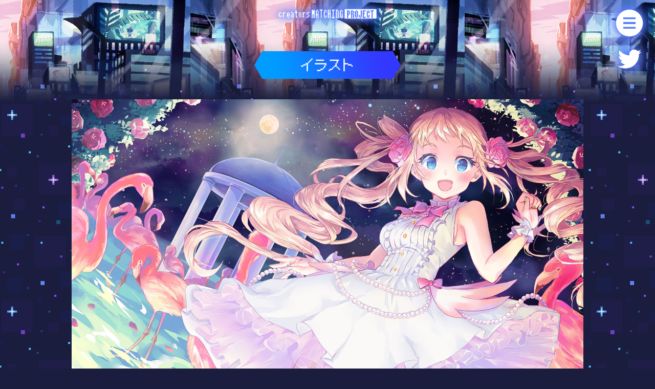

--- FILE ---
content_type: text/html; charset=UTF-8
request_url: https://sdr-cmp.com/illust/354/
body_size: 9657
content:
<!doctype html>
<html lang="ja">
<head>
<meta charset="utf-8">
<meta id="viewport" name="viewport" content="width=device-width,initial-scale=1,viewport-fit=cover" />
<meta name="format-detection" content="telephone=no">
<meta http-equiv="X-UA-Compatible" content="IE=edge">
<meta name="description" content="イラスト・楽曲・歌唱・ストーリー。4段階のフェーズに分かれた“マッチング形式”のコンテスト。">
<meta name="keywords" content="イラスト, オーディション, 作曲, 作詞, 歌, コンテスト, 応募, ボカロ, 曲">
<title>クリエイターズマッチングプロジェクト｜SDR</title>
<meta property="og:title" content="クリエイターズマッチングプロジェクト｜SDR">
<meta name="twitter:title" content="クリエイターズマッチングプロジェクト｜SDR"/>
<meta name="twitter:card" content="summary_large_image"/>
<meta name="twitter:url" content="https://sdr-cmp.com/" />
<meta property="og:type" content="website">
<meta property="og:description" content="イラスト・楽曲・歌唱・ストーリー。4段階のフェーズに分かれた“マッチング形式”のコンテスト。">
<meta property="og:site_name" content="クリエイターズマッチングプロジェクト｜SDR">
<meta property="og:image" content="https://sdr-cmp.com/images/OGP.png">
<meta name="twitter:image" content="https://sdr-cmp.com/images/OGP.png"/>
<link href="https://fonts.googleapis.com/earlyaccess/mplus1p.css" rel="stylesheet" />

<link rel="stylesheet" type="text/css" href="https://sdr-cmp.com/wp/wp-content/themes/cmp_phase4/css/general.css?v=1.0.0">
<link rel="stylesheet" type="text/css" href="https://sdr-cmp.com/wp/wp-content/themes/cmp_phase4/css/common.css?v=1.0.3">
<script  src="https://sdr-cmp.com/wp/wp-content/themes/cmp_phase4/js/jquery.min.js"></script>
<script  src="https://sdr-cmp.com/wp/wp-content/themes/cmp_phase4/js/common.js"></script>

<!-- Global site tag (gtag.js) - Google Analytics -->
<script async src="https://www.googletagmanager.com/gtag/js?id=G-6YZWWQ4Z8K"></script>
<script>
  window.dataLayer = window.dataLayer || [];
  function gtag(){dataLayer.push(arguments);}
  gtag('js', new Date());
  gtag('config', 'G-6YZWWQ4Z8K');
</script>
</head>
<body>
	<header class="">
		<h1><a href="https://sdr-cmp.com"><img class="logo " src="https://sdr-cmp.com/wp/wp-content/themes/cmp_phase4/images/common/logo2.png" alt="クリエイターズマッチングプロジェクト" /></a></h1>
		<div class="menu">
			<p><a href="https://sdr-cmp.com"><img src="https://sdr-cmp.com/wp/wp-content/themes/cmp_phase4/images/common/logo.png" alt="クリエイターズマッチングプロジェクト" /></a></p>
			<ul>
				<li class="top"><a href="https://sdr-cmp.com"><img src="https://sdr-cmp.com/wp/wp-content/themes/cmp_phase4/images/common/menu_top.png" alt="トップページ" /></a></li>
				<li data-page="/bosyu" class="bosyu"><a href="https://sdr-cmp.com/#guide"><img src="https://sdr-cmp.com/wp/wp-content/themes/cmp_phase4/images/common/menu_bosyu.png" alt="募集要項" /></a></li>
				<li data-page="/ouboichiran" class="ouboichiran"><a href="https://sdr-cmp.com/ouboichiran"><img src="https://sdr-cmp.com/wp/wp-content/themes/cmp_phase4/images/common/menu_oubo.png" alt="応募作品一覧" /></a></li>
				<li data-page="/gaiyou" class="gaiyou"><a href="https://sdr-cmp.com/outline/"><img src="https://sdr-cmp.com/wp/wp-content/themes/cmp_phase4/images/common/menu_gaiyou.png" alt="概要" /> </a></li>
				<li class="twitter"><a href="#"><img src="https://sdr-cmp.com/wp/wp-content/themes/cmp_phase4/images/common/btn_twitter3.png" alt="twitter" /></a></li>
			</ul>
			<img class="menu_close" src="https://sdr-cmp.com/wp/wp-content/themes/cmp_phase4/images/common/btn_close.png" />
		</div>
		<img class="menu_open" src="https://sdr-cmp.com/wp/wp-content/themes/cmp_phase4/images/common/btn_menu.png" />
		<a href="https://twitter.com/cmp_sdr" target="_blank"><img class="btn_twitter" src="https://sdr-cmp.com/wp/wp-content/themes/cmp_phase4/images/common/btn_twitter2.png" /></a>
	</header>
	



<link rel="stylesheet" type="text/css" href="https://sdr-cmp.com/wp/wp-content/themes/cmp_phase4/css/page.css?v=1.0.0" />
<link rel="stylesheet" type="text/css" href="https://sdr-cmp.com/wp/wp-content/themes/cmp_phase4/css/phase2illust.css?v=1.0.2" />



<div class="bg">

<div class="page_title">
	<img src="https://sdr-cmp.com/wp/wp-content/themes/cmp_phase4/images/common/hd_illust.png" alt="イラスト"/>
</div>
<main>

	

	

	

	<section class="illust">

		<div class="illust_img">
			<img src="https://sdr-cmp.com/wp/wp-content/uploads/2021/04/50.jpg" />
		</div>
		<div class="illust_sakuhin_id">
			作品ID：A039			
			<a href="https://sdr-cmp.com/illust/355/" rel="next"><img class='next' src='https://sdr-cmp.com/wp/wp-content/themes/cmp_phase4/images/common/arrow-R.svg'></a>			<a href="https://sdr-cmp.com/illust/353/" rel="prev"><img class='prev' src='https://sdr-cmp.com/wp/wp-content/themes/cmp_phase4/images/common/arrow-L.svg'></a>
		</div>
		<div class="creator">
			クリエイター名：<a href="https://twitter.com/unigon7_drawing">うにごん</a>		</div><br />
		<div style="text-align: center;"><!--a href="https://creator.stardust-audition.com/" target="_blank"><img src="https://sdr-cmp.com/wp/wp-content/themes/cmp_phase4/images/common/btn-oubo.png" alt="この作品に応募する" ></a--><br /><br /><p style="background: #fff; padding: 0.5em; color: #ff2fcd; font-weight: bold; border: #ff2fcd solid 2px;">※ 応募用のIDは自動で入力されませんので、<br class="sp"/>必ず応募したい作品のIDを手動でご入力ください</p></div>
	</section>

	




	<script src="https://sdr-cmp.com/wp/wp-content/themes/cmp_phase4/js/audiojs/audio.min.js"></script>
	<script src="https://sdr-cmp.com/wp/wp-content/themes/cmp_phase4/js/illust.js?1769012864"></script>

	
	<div class="player_wrapper">
	<audio id="sdrcmpplayer" class="sdrcmpplayer" src="https://sdr-cmp.com/wp/wp-content/themes/cmp_phase4/images/init.wav" preload="auto" ></audio>
	</div>


<!-- story -->


<section class="story">


	<div class="section_title">
		<img src="https://sdr-cmp.com/wp/wp-content/themes/cmp_phase4/images/common/hd_story.png" alt="ストーリー"/>
	</div>


	
	<div class="sort">
		<a href="https://sdr-cmp.com/illust/354/?sort_story=desc&sort_song=desc&sort_lyrics=desc&sort_sing=desc"><input type="radio" checked >投稿が新しい順</a>
		<a href="https://sdr-cmp.com/illust/354/?sort_story=asc&sort_song=desc&sort_lyrics=desc&sort_sing=desc"><input type="radio"  >投稿が古い順</a>
	</div>
    <div class="list_header">
        <div>作品ID</div>
        <div>クリエイター名</div>
    </div>

    <ul class="oubo_list">

								<li class="E310" >
            <div class="parent">
				<div class="sakuhin_id">E310</div>
				<div class="creator_name">
										オオモリ アレックス									</div>
				<div class="action"><span class="story play" data-sing="D217" data-song="B227" data-lyrics="C286"  data-src="E310" >ストーリー</span></div>
            </div>

        </li>
								<li class="E032" >
            <div class="parent">
				<div class="sakuhin_id">E032</div>
				<div class="creator_name">
					<a href="https://twitter.com/mayuki_eve" target="_blank">					久遠 真雪					</a>				</div>
				<div class="action"><span class="story play" data-sing="D119" data-song="B227" data-lyrics="C291"  data-src="E032" >ストーリー</span></div>
            </div>

        </li>
		    </ul>

	


</section>



<!-- 歌唱 -->
<section class="sing">


	<div class="section_title">
		<img src="https://sdr-cmp.com/wp/wp-content/themes/cmp_phase4/images/common/hd_uta.png" alt="歌唱"/>
	</div>


	
	<div class="sort">
		<a href="https://sdr-cmp.com/illust/354/?sort_sing=desc&sort_song=desc&sort_lyrics=desc&sort_story=desc"><input type="radio" checked >投稿が新しい順</a>
		<a href="https://sdr-cmp.com/illust/354/?sort_sing=asc&sort_song=desc&sort_lyrics=desc&sort_story=desc"><input type="radio"  >投稿が古い順</a>
	</div>
    <div class="list_header">
        <div>作品ID</div>
        <div>クリエイター名</div>
    </div>

    <ul class="oubo_list">

		
			<li class="D284" >
			<div class="parent">
			<div class="sakuhin_id">D284</div>
			<div class="creator_name">
				<a href="https://twitter.com/cc_mikan_" target="_blank">				天霧　未環				</a>			</div>
			<div class="action"><span class="play" data-song="B227" data-lyrics="C286" data-src="D284" >Play</span></div>
			</div>


		</li>
		
			<li class="D250" >
			<div class="parent">
			<div class="sakuhin_id">D250</div>
			<div class="creator_name">
								harmonics							</div>
			<div class="action"><span class="play" data-song="B227" data-lyrics="C286" data-src="D250" >Play</span></div>
			</div>


		</li>
		
			<li class="D217" >
			<div class="parent">
			<div class="sakuhin_id">D217</div>
			<div class="creator_name">
				<a href="https://twitter.com/satellite_7th" target="_blank">				有村　あきら				</a>			</div>
			<div class="action"><span class="play" data-song="B227" data-lyrics="C286" data-src="D217" >Play</span></div>
			</div>


		</li>
		
			<li class="D134" >
			<div class="parent">
			<div class="sakuhin_id">D134</div>
			<div class="creator_name">
				<a href="https://twitter.com/ai_solive" target="_blank">				槙野　明				</a>			</div>
			<div class="action"><span class="play" data-song="B227" data-lyrics="C396" data-src="D134" >Play</span></div>
			</div>


		</li>
		
			<li class="D119" >
			<div class="parent">
			<div class="sakuhin_id">D119</div>
			<div class="creator_name">
				<a href="https://twitter.com/mamisuke" target="_blank">				桃木 真美				</a>			</div>
			<div class="action"><span class="play" data-song="B227" data-lyrics="C291" data-src="D119" >Play</span></div>
			</div>


		</li>
		
			<li class="D116" >
			<div class="parent">
			<div class="sakuhin_id">D116</div>
			<div class="creator_name">
				<a href="https://twitter.com/kozumic55" target="_blank">				こずみっく				</a>			</div>
			<div class="action"><span class="play" data-song="B227" data-lyrics="C336" data-src="D116" >Play</span></div>
			</div>


		</li>
		
    </ul>

	

	<div class="open_other"><span class="btn_pink">他の歌を見る</span></div>


</section>



<!-- 楽曲 -->
<section class="song">


	<div class="section_title">
		<img src="https://sdr-cmp.com/wp/wp-content/themes/cmp_phase4/images/common/hd_song.png" alt="楽曲"/>
	</div>


	



	<div class="sort">
		<a href="https://sdr-cmp.com/illust/354/?sort_song=desc&sort_lyrics=desc&sort_sing=desc&sort_story=desc"><input type="radio" checked >投稿が新しい順</a>
		<a href="https://sdr-cmp.com/illust/354/?sort_song=asc&sort_lyrics=desc&sort_sing=desc&sort_story=desc"><input type="radio"  >投稿が古い順</a>
	</div>
    <div class="list_header">
        <div>作品ID</div>
        <div>クリエイター名</div>
    </div>

    <ul class="oubo_list">
	
		<li class="B508" >
			<div class="parent">
			<div class="sakuhin_id">B508</div>
			<div class="creator_name">
								加藤　尚人							</div>
			<div class="action"><span class="play expand" data-src="B508" >Play</span></div>
			</div>

			
			<ul class="children" >
								<li class="C516" >
				<div class="sakuhin_id">C516</div>
				<div class="creator_name">
										加藤　尚人									</div>
				<div class="action"><span class="lyrics" data-src="C516" >歌詞</span></div>
				</li>
							</ul>


		</li>
		
		<li class="B227" >
			<div class="parent">
			<div class="sakuhin_id">B227</div>
			<div class="creator_name">
				<a href="https://twitter.com/satellite_7th" target="_blank">				有村 あきら				</a>			</div>
			<div class="action"><span class="play expand" data-src="B227" >Play</span></div>
			</div>

			
			<ul class="children" >
								<li class="C500" >
				<div class="sakuhin_id">C500</div>
				<div class="creator_name">
										大久保 夏月									</div>
				<div class="action"><span class="lyrics" data-src="C500" >歌詞</span></div>
				</li>
								<li class="C396" >
				<div class="sakuhin_id">C396</div>
				<div class="creator_name">
					<a href="https://twitter.com/Mahiro_4838?s=09" target="_blank">					夜々宮まひろ					</a>				</div>
				<div class="action"><span class="lyrics" data-src="C396" >歌詞</span></div>
				</li>
								<li class="C336" >
				<div class="sakuhin_id">C336</div>
				<div class="creator_name">
					<a href="https://twitter.com/navyuriaoao" target="_blank">					葵 ゆり					</a>				</div>
				<div class="action"><span class="lyrics" data-src="C336" >歌詞</span></div>
				</li>
								<li class="C305" >
				<div class="sakuhin_id">C305</div>
				<div class="creator_name">
					<a href="https://twitter.com/nana_remon1113" target="_blank">					nana remon					</a>				</div>
				<div class="action"><span class="lyrics" data-src="C305" >歌詞</span></div>
				</li>
								<li class="C291" >
				<div class="sakuhin_id">C291</div>
				<div class="creator_name">
					<a href="https://twitter.com/kyorin_wagami" target="_blank">					和上 京鈴					</a>				</div>
				<div class="action"><span class="lyrics" data-src="C291" >歌詞</span></div>
				</li>
								<li class="C286" >
				<div class="sakuhin_id">C286</div>
				<div class="creator_name">
					<a href="https://twitter.com/zakuakuarex" target="_blank">					オオモリ アレックス					</a>				</div>
				<div class="action"><span class="lyrics" data-src="C286" >歌詞</span></div>
				</li>
							</ul>


		</li>
		

    </ul>

	

	<div class="open_other"><span class="btn_pink">他の楽曲を見る</span></div>


</section>




<section class="lyrics">



<div class="section_title">
		<img src="https://sdr-cmp.com/wp/wp-content/themes/cmp_phase4/images/common/hd_lyrics.png" alt="歌詞"/>
	</div>

	
	<div class="sort">
		<a href="https://sdr-cmp.com/illust/354/?sort_lyrics=desc&sort_song=desc&sort_sing=desc&sort_story=desc"><input type="radio" checked >投稿が新しい順</a>
		<a href="https://sdr-cmp.com/illust/354/?sort_lyrics=asc&sort_song=desc&sort_sing=desc&sort_story=desc"><input type="radio"  >投稿が古い順</a>
	</div>

    <div class="list_header">
        <div>作品ID</div>
        <div>クリエイター名</div>
    </div>

    <ul class="oubo_list">
         
		<li class="C516" >
            <div class="parent">
            <div class="sakuhin_id">C516</div>
            <div class="creator_name">
								加藤　尚人							</div>
			<div class="action"><span class="lyrics expand" data-src="C516" >歌詞</span></div>
            </div>

            
            <ul class="children">
								<li class="B508" >
                <div class="sakuhin_id">B508</div>
				<div class="creator_name">
										加藤　尚人									</div>
				<div class="action"><span class="play" data-src="B508" >Play</span></div>
                </li>
				            </ul>


        </li>
    	
		<li class="C500" >
            <div class="parent">
            <div class="sakuhin_id">C500</div>
            <div class="creator_name">
								大久保 夏月							</div>
			<div class="action"><span class="lyrics expand" data-src="C500" >歌詞</span></div>
            </div>

            
            <ul class="children">
								<li class="B227" >
                <div class="sakuhin_id">B227</div>
				<div class="creator_name">
					<a href="https://twitter.com/satellite_7th" target="_blank">					有村 あきら					</a>				</div>
				<div class="action"><span class="play" data-src="B227" >Play</span></div>
                </li>
				            </ul>


        </li>
    	
		<li class="C396" >
            <div class="parent">
            <div class="sakuhin_id">C396</div>
            <div class="creator_name">
				<a href="https://twitter.com/Mahiro_4838?s=09" target="_blank">				夜々宮まひろ				</a>			</div>
			<div class="action"><span class="lyrics expand" data-src="C396" >歌詞</span></div>
            </div>

            
            <ul class="children">
								<li class="B227" >
                <div class="sakuhin_id">B227</div>
				<div class="creator_name">
					<a href="https://twitter.com/satellite_7th" target="_blank">					有村 あきら					</a>				</div>
				<div class="action"><span class="play" data-src="B227" >Play</span></div>
                </li>
				            </ul>


        </li>
    	
		<li class="C336" >
            <div class="parent">
            <div class="sakuhin_id">C336</div>
            <div class="creator_name">
				<a href="https://twitter.com/navyuriaoao" target="_blank">				葵 ゆり				</a>			</div>
			<div class="action"><span class="lyrics expand" data-src="C336" >歌詞</span></div>
            </div>

            
            <ul class="children">
								<li class="B227" >
                <div class="sakuhin_id">B227</div>
				<div class="creator_name">
					<a href="https://twitter.com/satellite_7th" target="_blank">					有村 あきら					</a>				</div>
				<div class="action"><span class="play" data-src="B227" >Play</span></div>
                </li>
				            </ul>


        </li>
    	
		<li class="C305" >
            <div class="parent">
            <div class="sakuhin_id">C305</div>
            <div class="creator_name">
				<a href="https://twitter.com/nana_remon1113" target="_blank">				nana remon				</a>			</div>
			<div class="action"><span class="lyrics expand" data-src="C305" >歌詞</span></div>
            </div>

            
            <ul class="children">
								<li class="B227" >
                <div class="sakuhin_id">B227</div>
				<div class="creator_name">
					<a href="https://twitter.com/satellite_7th" target="_blank">					有村 あきら					</a>				</div>
				<div class="action"><span class="play" data-src="B227" >Play</span></div>
                </li>
				            </ul>


        </li>
    	
		<li class="C291" >
            <div class="parent">
            <div class="sakuhin_id">C291</div>
            <div class="creator_name">
				<a href="https://twitter.com/kyorin_wagami" target="_blank">				和上 京鈴				</a>			</div>
			<div class="action"><span class="lyrics expand" data-src="C291" >歌詞</span></div>
            </div>

            
            <ul class="children">
								<li class="B227" >
                <div class="sakuhin_id">B227</div>
				<div class="creator_name">
					<a href="https://twitter.com/satellite_7th" target="_blank">					有村 あきら					</a>				</div>
				<div class="action"><span class="play" data-src="B227" >Play</span></div>
                </li>
				            </ul>


        </li>
    	
		<li class="C286" >
            <div class="parent">
            <div class="sakuhin_id">C286</div>
            <div class="creator_name">
				<a href="https://twitter.com/zakuakuarex" target="_blank">				オオモリ アレックス				</a>			</div>
			<div class="action"><span class="lyrics expand" data-src="C286" >歌詞</span></div>
            </div>

            
            <ul class="children">
								<li class="B227" >
                <div class="sakuhin_id">B227</div>
				<div class="creator_name">
					<a href="https://twitter.com/satellite_7th" target="_blank">					有村 あきら					</a>				</div>
				<div class="action"><span class="play" data-src="B227" >Play</span></div>
                </li>
				            </ul>


        </li>
    	

    </ul>


	
	<div class="open_other"><span class="btn_pink">他の歌詞を見る</span></div>


</section>



<div class="song_popup popup B508">
	<img class="close_popup" src="https://sdr-cmp.com/wp/wp-content/themes/cmp_phase4/images/common/btn_close.png" />
	<div class="popup_title"><img src="https://sdr-cmp.com/wp/wp-content/themes/cmp_phase4/images/common/hd_song.png"></div>

	<div class="popup_box">

		<div class="popup_subbox">
			<span class="label">作品ID：</span><span class="sakuhin_id">B508</span>
		</div>

		<div class="popup_subbox">
			<span class="label">クリエイター名：</span>
			<span class="creator">
						加藤　尚人						</span>
		</div>
	</div>



	<div class="popup_content_song">
	
		<div class="popup_box">
			<div class="popup_subbox">どちらの楽曲を再生しますか？</div>
			<div class="popup_subbox"><span class="btn_pink wide play_inst" data-src="https://sdr-cmp.com/wp/wp-content/uploads/2021/07/加藤　尚人_夜空の先へ　カラオケトラック.mp3">インスト Ver.</span></div>
			<div class="popup_subbox"><span class="btn_pink wide play_kari" data-src="https://sdr-cmp.com/wp/wp-content/uploads/2021/07/加藤　尚人_夜空の先へ.mp3">仮歌 Ver.</span></div>
		</div>

		<div class="popup_box">
			<div class="popup_subbox">楽曲のダウンロードはこちらから</div>
			<div class="popup_subbox"><a class="btn_pink wide download_inst" download="B508.mp3" href="https://sdr-cmp.com/wp/wp-content/uploads/2021/07/加藤　尚人_夜空の先へ　カラオケトラック.mp3">インスト Ver.</a></div>
			<div class="popup_subbox"><a class="btn_pink wide download_kari" download="B508.mp3" href="https://sdr-cmp.com/wp/wp-content/uploads/2021/07/加藤　尚人_夜空の先へ.mp3">仮歌 Ver.</a></div>
		</div>

	</div>

</div>

<div class="song_popup popup B227">
	<img class="close_popup" src="https://sdr-cmp.com/wp/wp-content/themes/cmp_phase4/images/common/btn_close.png" />
	<div class="popup_title"><img src="https://sdr-cmp.com/wp/wp-content/themes/cmp_phase4/images/common/hd_song.png"></div>

	<div class="popup_box">

		<div class="popup_subbox">
			<span class="label">作品ID：</span><span class="sakuhin_id">B227</span>
		</div>

		<div class="popup_subbox">
			<span class="label">クリエイター名：</span>
			<span class="creator">
			<a href="https://twitter.com/satellite_7th" target="_blank">			有村 あきら			</a>			</span>
		</div>
	</div>



	<div class="popup_content_song">
	
		<div class="popup_box">
			<div class="popup_subbox">どちらの楽曲を再生しますか？</div>
			<div class="popup_subbox"><span class="btn_pink wide play_inst" data-src="https://sdr-cmp.com/wp/wp-content/uploads/2021/07/Arimura_inst_BPM180.mp3">インスト Ver.</span></div>
			<div class="popup_subbox"><span class="btn_pink wide play_kari" data-src="https://sdr-cmp.com/wp/wp-content/uploads/2021/07/有村あきら_vo.mp3">仮歌 Ver.</span></div>
		</div>

		<div class="popup_box">
			<div class="popup_subbox">楽曲のダウンロードはこちらから</div>
			<div class="popup_subbox"><a class="btn_pink wide download_inst" download="B227.mp3" href="https://sdr-cmp.com/wp/wp-content/uploads/2021/07/Arimura_inst_BPM180.mp3">インスト Ver.</a></div>
			<div class="popup_subbox"><a class="btn_pink wide download_kari" download="B227.mp3" href="https://sdr-cmp.com/wp/wp-content/uploads/2021/07/有村あきら_vo.mp3">仮歌 Ver.</a></div>
		</div>

	</div>

</div>


<div class="lyrics_popup popup C516">
	<img class="close_popup" src="https://sdr-cmp.com/wp/wp-content/themes/cmp_phase4/images/common/btn_close.png" />
	<div class="popup_title"><img src="https://sdr-cmp.com/wp/wp-content/themes/cmp_phase4/images/common/hd_lyrics.png"></div>

	<div class="popup_box">

		<div class="popup_subbox">
			<span class="label">作品ID：</span><span class="sakuhin_id">C516</span>
		</div>

		<div class="popup_subbox">
			<span class="label">クリエイター名：</span>
			<span class="creator">
								加藤　尚人							</span>
		</div>
	</div>

	<div class="popup_box">
	<div class="lyrics_download"><a id="dl_lyrics" data-src="C516" class="btn_pink wide" href="#" download="lyrics.txt"  >ダウンロード</a></div>
	</div>
	<div class="popup_content">暮れゆく　陽を見つめて
彼方　描いてた願いを
重ねた時に築く
約束で確かめたいから

どこまでも　続く道だって
きっと届くよと伝え合う
今を駆けだして

開けた夜空を　あざやかに駆ける
いくつの夢　この手で触れたら
溢れ出した希望　その先の未来を
迎えに行くよ　ずっと信じてる
ぬくもりを感じて
</div>


</div>

<div class="lyrics_popup popup C500">
	<img class="close_popup" src="https://sdr-cmp.com/wp/wp-content/themes/cmp_phase4/images/common/btn_close.png" />
	<div class="popup_title"><img src="https://sdr-cmp.com/wp/wp-content/themes/cmp_phase4/images/common/hd_lyrics.png"></div>

	<div class="popup_box">

		<div class="popup_subbox">
			<span class="label">作品ID：</span><span class="sakuhin_id">C500</span>
		</div>

		<div class="popup_subbox">
			<span class="label">クリエイター名：</span>
			<span class="creator">
								大久保 夏月							</span>
		</div>
	</div>

	<div class="popup_box">
	<div class="lyrics_download"><a id="dl_lyrics" data-src="C500" class="btn_pink wide" href="#" download="lyrics.txt"  >ダウンロード</a></div>
	</div>
	<div class="popup_content">確かに 今導かれた

足りないもの見つけて ちょっと探しに行ってくるよと
雪のやんだ日の朝 始発電車乗って
多分気づいてたよね 僕が嘘をついてたことぐらい
僕の夢はなんだか知ってる？
叶えたら帰ってくるよ

ゴトゴト揺れてる 鼻歌をかき消すよ
さあ あとひと駅

名前呼ばれて ステージの上
僕の持ち物 何も無いんだけれど
ただひとつ 捨てずに持ってきた
小さなきっかけが 背中押してくれる

君らの船に 乗せて欲しいんだ
僕の名前も知らないだろうけど
胸の奥 この夢は消せない

それでは 運命の時間
</div>


</div>

<div class="lyrics_popup popup C396">
	<img class="close_popup" src="https://sdr-cmp.com/wp/wp-content/themes/cmp_phase4/images/common/btn_close.png" />
	<div class="popup_title"><img src="https://sdr-cmp.com/wp/wp-content/themes/cmp_phase4/images/common/hd_lyrics.png"></div>

	<div class="popup_box">

		<div class="popup_subbox">
			<span class="label">作品ID：</span><span class="sakuhin_id">C396</span>
		</div>

		<div class="popup_subbox">
			<span class="label">クリエイター名：</span>
			<span class="creator">
				<a href="https://twitter.com/Mahiro_4838?s=09" target="_blank">				夜々宮まひろ				</a>			</span>
		</div>
	</div>

	<div class="popup_box">
	<div class="lyrics_download"><a id="dl_lyrics" data-src="C396" class="btn_pink wide" href="#" download="lyrics.txt"  >ダウンロード</a></div>
	</div>
	<div class="popup_content">輝け 今 ピンクプラネット

おとぎ話も夢もいつか覚めて忘れてしまうの
そのときが来るまで今は信じてたい

夜空を飾る星と月が照らすスペシャルステージ
きっと届けたいこの気持ちはあなたまで届いている

風に揺れる Ah- フリルも踊りだせば
目を離さないで

きらめく夜に星座のリボン
星屑のスパンコール ときめかせて
どんな今日もあなたの微笑みで
鮮やかに色づく 特別に変わってく

彩る羽に 開いた花に
気まぐれな魔法を二人でかけよう
見上げたらいつでもそこにある
輝け 今 ピンクプラネット</div>


</div>

<div class="lyrics_popup popup C336">
	<img class="close_popup" src="https://sdr-cmp.com/wp/wp-content/themes/cmp_phase4/images/common/btn_close.png" />
	<div class="popup_title"><img src="https://sdr-cmp.com/wp/wp-content/themes/cmp_phase4/images/common/hd_lyrics.png"></div>

	<div class="popup_box">

		<div class="popup_subbox">
			<span class="label">作品ID：</span><span class="sakuhin_id">C336</span>
		</div>

		<div class="popup_subbox">
			<span class="label">クリエイター名：</span>
			<span class="creator">
				<a href="https://twitter.com/navyuriaoao" target="_blank">				葵 ゆり				</a>			</span>
		</div>
	</div>

	<div class="popup_box">
	<div class="lyrics_download"><a id="dl_lyrics" data-src="C336" class="btn_pink wide" href="#" download="lyrics.txt"  >ダウンロード</a></div>
	</div>
	<div class="popup_content">星降る空 ふたりだけで

浮かない顔の君が
少し笑う理由になれたら
それだけでも とっても
嬉しくなるけれど

こんなに月が光る
夜にふたり一緒にいれたら
それは いつもよりもね やっぱり
特別な日にしたいの

クルクルまわる
白馬で迎えに来て
そしてキスをして

秘密の誓い
ふたりの願い
歌い舞い踊る桃色の花に
紡ぎ出す星座のシャンデリア
ドレスを揺らす風
君の元へ連れて

歪(いびつ)な誓い
ふたり恥じらい
時代巻き戻る時計塔の鐘に
あの頃のように小指結ぶ
星降る空 ふたりだけで</div>


</div>

<div class="lyrics_popup popup C305">
	<img class="close_popup" src="https://sdr-cmp.com/wp/wp-content/themes/cmp_phase4/images/common/btn_close.png" />
	<div class="popup_title"><img src="https://sdr-cmp.com/wp/wp-content/themes/cmp_phase4/images/common/hd_lyrics.png"></div>

	<div class="popup_box">

		<div class="popup_subbox">
			<span class="label">作品ID：</span><span class="sakuhin_id">C305</span>
		</div>

		<div class="popup_subbox">
			<span class="label">クリエイター名：</span>
			<span class="creator">
				<a href="https://twitter.com/nana_remon1113" target="_blank">				nana remon				</a>			</span>
		</div>
	</div>

	<div class="popup_box">
	<div class="lyrics_download"><a id="dl_lyrics" data-src="C305" class="btn_pink wide" href="#" download="lyrics.txt"  >ダウンロード</a></div>
	</div>
	<div class="popup_content">未来へ　夢にはしないで

「プリンセスになるんだ」小さい頃の夢しまったよう
苦しい胸は　宝物でいっぱい

我慢を覚えたなら　みんなと同じが安心した　だから
普通か　子供か大人か
価値観を　揃えていた

地位や名声だとか　お金や学力も
関係ないこと

隠していたよ　好きなものたち　ピンクやフリル　もう一度こっち向いて
ごめんねと謝りたいんだよ　目を逸らした後悔　陽に照らすよ想い

諦めないよ　好きなものたち　もう裏切らない　もう二度と嘘付かない
これが本音　好き宣言をしよう
未来へ　夢にはしないで</div>


</div>

<div class="lyrics_popup popup C291">
	<img class="close_popup" src="https://sdr-cmp.com/wp/wp-content/themes/cmp_phase4/images/common/btn_close.png" />
	<div class="popup_title"><img src="https://sdr-cmp.com/wp/wp-content/themes/cmp_phase4/images/common/hd_lyrics.png"></div>

	<div class="popup_box">

		<div class="popup_subbox">
			<span class="label">作品ID：</span><span class="sakuhin_id">C291</span>
		</div>

		<div class="popup_subbox">
			<span class="label">クリエイター名：</span>
			<span class="creator">
				<a href="https://twitter.com/kyorin_wagami" target="_blank">				和上 京鈴				</a>			</span>
		</div>
	</div>

	<div class="popup_box">
	<div class="lyrics_download"><a id="dl_lyrics" data-src="C291" class="btn_pink wide" href="#" download="lyrics.txt"  >ダウンロード</a></div>
	</div>
	<div class="popup_content">気づいて　今開くBrand New Day

星空の湖で　ひとりぼっちの君を見つけたよ
迷子の絵の具はもう導いてはくれない

君の目に映ってる　その何かが始まる予感を
どうか切り取られた景色みたいに
胸の奥　仕舞わないで

雨に打たれて目が覚めてしまう前に
ぎゅっと手を繋いだら

夢の先まで抱きしめていて
隣で歩こう　前を向けるように
輝いたページの標（しるし）まで
幸せを運ぶよ　笑顔溢れ出した

君のカラーで　君のフレーズで
生まれたての羽で地図を描（えが）こう
二人向かい合えばハートになる
信じて　まだ未来のBrand New Day</div>


</div>

<div class="lyrics_popup popup C286">
	<img class="close_popup" src="https://sdr-cmp.com/wp/wp-content/themes/cmp_phase4/images/common/btn_close.png" />
	<div class="popup_title"><img src="https://sdr-cmp.com/wp/wp-content/themes/cmp_phase4/images/common/hd_lyrics.png"></div>

	<div class="popup_box">

		<div class="popup_subbox">
			<span class="label">作品ID：</span><span class="sakuhin_id">C286</span>
		</div>

		<div class="popup_subbox">
			<span class="label">クリエイター名：</span>
			<span class="creator">
				<a href="https://twitter.com/zakuakuarex" target="_blank">				オオモリ アレックス				</a>			</span>
		</div>
	</div>

	<div class="popup_box">
	<div class="lyrics_download"><a id="dl_lyrics" data-src="C286" class="btn_pink wide" href="#" download="lyrics.txt"  >ダウンロード</a></div>
	</div>
	<div class="popup_content">世界が今　色を変えた

薄汚れた世界に　流れ着いた微かなSOS
誰も気に留めない　秘密解き明かして
図鑑には載ってない　世界中が隠した真実
もっと知りたいはもう消せない
会いたい　を辿ってくんだ

涙滲んだ空　優しさで拭き取って　
色塗り直して

会える日のため用意したんだ
思わずキミが笑ってしまうような
けがれない世界を生きてきたキミには似合わない泥だらけの話
キミの世界をもっと知りたい
好きな花の名　心震わす歌
そしてもう　ひとりで泣かせない
世界は今　新たな色


見捨てられた世界にこびりついた確かなSOS
キミの震える手を強く握り返す
ニュースでは流れない　世界中で出会えた現実
どんな困難にも立ち向かってく
アイディアを集めてくんだ

嘘で濁った空　間違いを拭き取って　
色塗り直して

当たり前だと思ってたんだ
優しいキミは怒ってしまうかな
ケガしない世界を生きてきたキミには許せない傷だらけの話
同じ世界に近づけてゆこう
誰にも知らんぷりができぬように
そしてもう　ひとりも泣かせない　
世界に今　新たな色

いつか願った空　輝き重ねあって　
色取り戻して

顔を見合わせ思い出辿る
ふたりのキセキ　ひとつのエピローグ
果てしない道を歩いてきたふたりによく似合う泥だらけの話
同じ世界で　同じ歩幅で
ここからはまた新たなプロローグ
決してもう誰にも汚せない
未来は今ふたりの色</div>


</div>




<div class="sing_popup popup D284">
	<img class="close_popup" src="https://sdr-cmp.com/wp/wp-content/themes/cmp_phase4/images/common/btn_close.png" />
	<div class="popup_title"><img src="https://sdr-cmp.com/wp/wp-content/themes/cmp_phase4/images/common/hd_uta.png"></div>

	<div class="popup_box">

		<div class="popup_subbox">
			<span class="label">作品ID：</span><span class="sakuhin_id">D284</span>
		</div>

		<div class="popup_subbox">
			<span class="label">クリエイター名：</span>
			<span class="creator">
				<a href="https://twitter.com/cc_mikan_" target="_blank">				天霧　未環				</a>			</span>
		</div>
	</div>

	<div class="popup_content_song">
	
		<div class="popup_box">
			<div class="popup_subbox"><span class="btn_pink wide play_inst" data-src="https://sdr-cmp.com/wp/wp-content/uploads/2021/08/天霧-未環_Vo.mp3">再生</span></div>
		</div>

		<div class="popup_box">
			<div class="popup_subbox"><a class="btn_pink wide download_inst" download="D284.mp3" href="https://sdr-cmp.com/wp/wp-content/uploads/2021/08/天霧-未環_Vo.mp3">ダウンロード</a></div>
		</div>

	</div>


</div>

<div class="sing_popup popup D250">
	<img class="close_popup" src="https://sdr-cmp.com/wp/wp-content/themes/cmp_phase4/images/common/btn_close.png" />
	<div class="popup_title"><img src="https://sdr-cmp.com/wp/wp-content/themes/cmp_phase4/images/common/hd_uta.png"></div>

	<div class="popup_box">

		<div class="popup_subbox">
			<span class="label">作品ID：</span><span class="sakuhin_id">D250</span>
		</div>

		<div class="popup_subbox">
			<span class="label">クリエイター名：</span>
			<span class="creator">
								harmonics							</span>
		</div>
	</div>

	<div class="popup_content_song">
	
		<div class="popup_box">
			<div class="popup_subbox"><span class="btn_pink wide play_inst" data-src="https://sdr-cmp.com/wp/wp-content/uploads/2021/08/harmonics_Vo.m4a">再生</span></div>
		</div>

		<div class="popup_box">
			<div class="popup_subbox"><a class="btn_pink wide download_inst" download="D250.m4a" href="https://sdr-cmp.com/wp/wp-content/uploads/2021/08/harmonics_Vo.m4a">ダウンロード</a></div>
		</div>

	</div>


</div>

<div class="sing_popup popup D217">
	<img class="close_popup" src="https://sdr-cmp.com/wp/wp-content/themes/cmp_phase4/images/common/btn_close.png" />
	<div class="popup_title"><img src="https://sdr-cmp.com/wp/wp-content/themes/cmp_phase4/images/common/hd_uta.png"></div>

	<div class="popup_box">

		<div class="popup_subbox">
			<span class="label">作品ID：</span><span class="sakuhin_id">D217</span>
		</div>

		<div class="popup_subbox">
			<span class="label">クリエイター名：</span>
			<span class="creator">
				<a href="https://twitter.com/satellite_7th" target="_blank">				有村　あきら				</a>			</span>
		</div>
	</div>

	<div class="popup_content_song">
	
		<div class="popup_box">
			<div class="popup_subbox"><span class="btn_pink wide play_inst" data-src="https://sdr-cmp.com/wp/wp-content/uploads/2021/08/有村-あきら_Vo.mp3">再生</span></div>
		</div>

		<div class="popup_box">
			<div class="popup_subbox"><a class="btn_pink wide download_inst" download="D217.mp3" href="https://sdr-cmp.com/wp/wp-content/uploads/2021/08/有村-あきら_Vo.mp3">ダウンロード</a></div>
		</div>

	</div>


</div>

<div class="sing_popup popup D134">
	<img class="close_popup" src="https://sdr-cmp.com/wp/wp-content/themes/cmp_phase4/images/common/btn_close.png" />
	<div class="popup_title"><img src="https://sdr-cmp.com/wp/wp-content/themes/cmp_phase4/images/common/hd_uta.png"></div>

	<div class="popup_box">

		<div class="popup_subbox">
			<span class="label">作品ID：</span><span class="sakuhin_id">D134</span>
		</div>

		<div class="popup_subbox">
			<span class="label">クリエイター名：</span>
			<span class="creator">
				<a href="https://twitter.com/ai_solive" target="_blank">				槙野　明				</a>			</span>
		</div>
	</div>

	<div class="popup_content_song">
	
		<div class="popup_box">
			<div class="popup_subbox"><span class="btn_pink wide play_inst" data-src="https://sdr-cmp.com/wp/wp-content/uploads/2021/08/槙野-明_Vo.mp3">再生</span></div>
		</div>

		<div class="popup_box">
			<div class="popup_subbox"><a class="btn_pink wide download_inst" download="D134.mp3" href="https://sdr-cmp.com/wp/wp-content/uploads/2021/08/槙野-明_Vo.mp3">ダウンロード</a></div>
		</div>

	</div>


</div>

<div class="sing_popup popup D119">
	<img class="close_popup" src="https://sdr-cmp.com/wp/wp-content/themes/cmp_phase4/images/common/btn_close.png" />
	<div class="popup_title"><img src="https://sdr-cmp.com/wp/wp-content/themes/cmp_phase4/images/common/hd_uta.png"></div>

	<div class="popup_box">

		<div class="popup_subbox">
			<span class="label">作品ID：</span><span class="sakuhin_id">D119</span>
		</div>

		<div class="popup_subbox">
			<span class="label">クリエイター名：</span>
			<span class="creator">
				<a href="https://twitter.com/mamisuke" target="_blank">				桃木 真美				</a>			</span>
		</div>
	</div>

	<div class="popup_content_song">
	
		<div class="popup_box">
			<div class="popup_subbox"><span class="btn_pink wide play_inst" data-src="https://sdr-cmp.com/wp/wp-content/uploads/2021/07/桃木真美_1711.mp3">再生</span></div>
		</div>

		<div class="popup_box">
			<div class="popup_subbox"><a class="btn_pink wide download_inst" download="D119.mp3" href="https://sdr-cmp.com/wp/wp-content/uploads/2021/07/桃木真美_1711.mp3">ダウンロード</a></div>
		</div>

	</div>


</div>

<div class="sing_popup popup D116">
	<img class="close_popup" src="https://sdr-cmp.com/wp/wp-content/themes/cmp_phase4/images/common/btn_close.png" />
	<div class="popup_title"><img src="https://sdr-cmp.com/wp/wp-content/themes/cmp_phase4/images/common/hd_uta.png"></div>

	<div class="popup_box">

		<div class="popup_subbox">
			<span class="label">作品ID：</span><span class="sakuhin_id">D116</span>
		</div>

		<div class="popup_subbox">
			<span class="label">クリエイター名：</span>
			<span class="creator">
				<a href="https://twitter.com/kozumic55" target="_blank">				こずみっく				</a>			</span>
		</div>
	</div>

	<div class="popup_content_song">
	
		<div class="popup_box">
			<div class="popup_subbox"><span class="btn_pink wide play_inst" data-src="https://sdr-cmp.com/wp/wp-content/uploads/2021/07/こずみっく_1705.mp3">再生</span></div>
		</div>

		<div class="popup_box">
			<div class="popup_subbox"><a class="btn_pink wide download_inst" download="D116.mp3" href="https://sdr-cmp.com/wp/wp-content/uploads/2021/07/こずみっく_1705.mp3">ダウンロード</a></div>
		</div>

	</div>


</div>


<!-- story -->



<div class="story_popup popup E310">
	<img class="close_popup" src="https://sdr-cmp.com/wp/wp-content/themes/cmp_phase4/images/common/btn_close.png" />
	<div class="popup_title"><img src="https://sdr-cmp.com/wp/wp-content/themes/cmp_phase4/images/common/hd_story.png"></div>

	<div class="popup_box">

		<div class="popup_subbox">
			<span class="label">作品ID：</span><span class="sakuhin_id">E310</span>
		</div>

		<div class="popup_subbox">
			<span class="label">クリエイター名：</span>
			<span class="creator">
								オオモリ アレックス							</span>
		</div>
	</div>

	<div class="popup_box">
		<!-- div class="story_download"><a id="dl_story" data-src="E310" class="btn_pink wide" href="#" download="story.txt"  >ダウンロード</a></div-->
	</div>
	<div class="story_title">無し</div>
	<div class="popup_content">物心ついた時から、世界はずっと色褪せていた。

色褪せているからキレイな色に、キレイな世界に憧れた。

暇さえあれば塗料をもらい、所構わず絵を描いた。

そしてそんな風にして描いた絵をすぐに汚していく世界が嫌いだった。


ボクの世界は多くの理不尽と少しの優しさでできていた。

怒号と喧騒の中で、機嫌をうかがうことを覚えた。

機械油と煙にまみれ、汚れが簡単に落ちないことを覚えた。

埃をかぶったパソコンで、文字で人は繋がれることを知った。

小さな図書館で世界は想像よりずっと平凡なのだと知った。



そう世界は色褪せていて平凡


そのはずだったんだ、

あの日、運命がボクとキミの世界を繋げるまでは…



「こんなもの見たことも聞いたこともない！」

繋がった２つの世界はあまりにも違いすぎた。

キミとのやり取りの中で、ずっと胸に残り続けていた疑念は確信に変わる。

気づいているひとだっているはずなのに誰も口にしない

ハリボテの歴史の序文に刻まれ、守られ続けた嘘。


“この世界には2045年より前の歴史は存在しない”


キミは知っているんだ。

ボクが知らない世界を、世界が知らない何かを…


そして、キミは探しているんだ。

キミがいきたい世界を、キミを助ける誰かを…



絵を描く道具と汚れ拭き取る布切れをバッグに詰めて

ガラクタを見繕いきれいに見えるように取り繕う。

なにができるかなんてわからない、助けになるかだってわからない。

ただのワガママなのはわかっている。


だけどボクはキミに会いたいんだ。キミを笑わせたいんだ。












</div>



</div>

<div class="story_popup popup E032">
	<img class="close_popup" src="https://sdr-cmp.com/wp/wp-content/themes/cmp_phase4/images/common/btn_close.png" />
	<div class="popup_title"><img src="https://sdr-cmp.com/wp/wp-content/themes/cmp_phase4/images/common/hd_story.png"></div>

	<div class="popup_box">

		<div class="popup_subbox">
			<span class="label">作品ID：</span><span class="sakuhin_id">E032</span>
		</div>

		<div class="popup_subbox">
			<span class="label">クリエイター名：</span>
			<span class="creator">
				<a href="https://twitter.com/mayuki_eve" target="_blank">				久遠 真雪				</a>			</span>
		</div>
	</div>

	<div class="popup_box">
		<!-- div class="story_download"><a id="dl_story" data-src="E032" class="btn_pink wide" href="#" download="story.txt"  >ダウンロード</a></div-->
	</div>
	<div class="story_title">無し</div>
	<div class="popup_content">今日は特別。
満月の夜に魔法をかけて、星空は歌う。

誰かのために何かしたいって気持ちが生まれたのは、
大切な人と過ごす時間がずっとずっと続いて欲しいから。

舞い開く花は綺麗だ。
一瞬一瞬を生きて輝く祈り。
その中で君の胸に咲く一輪、見つけたんだ。

どこに始まりがあるのか探して。
一生懸命な瞳、きらきら揺らしてる。
優しい光が差し伸べた未来に、
まだ気付いてない顔、ほっとけない。

君の中に眠ってる色。
これからたくさんの世界を繋いでいく音。
入口に立ったときはひとりだった景色も、
歩き出した夢と一緒に変わるから。

その手を取らせて。
迷った日は、そっと隣に立って、そばにいるよ。
宝石のような瞳、どうか曇らせないで。
まだぎこちないハートの形をしたぬくもりから、
生まれたばかりの鼓動の音がする。
君が描く未来の先の先まで見たいと思った。

無限の色を重ねた地図を開いて、
飛び跳ねる音符を伸ばして。
ときめく笑顔つかまえた。

道が見えたら、真っ直ぐ進もう。
特別な今日に鳥たちは気付いてる。
君ももう駆け出せるはずだよ。
満月の夜にノックして、星が流れたら。
二人だけの秘密の言葉送ろう。

Brand New Day
君に逢えて初めて知った。
二人で始める毎日の意味。
ぎゅっと抱きしめて、確かめよう。</div>



</div>

</main>

</div>









<footer>
	<ul class="bnBox">
	<li><a href="mailto:creators-matching-project@stardustmusic.co.jp"><img src="https://sdr-cmp.com/wp/wp-content/themes/cmp_phase4/images/common/btn_mail.png" alt="お問い合わせ" /></a></li>
	<li><a href="https://twitter.com/cmp_sdr" target="_blank"><img src="https://sdr-cmp.com/wp/wp-content/themes/cmp_phase4/images/common/btn_twitter.png" alt="公式Twtitter" /></a></li>
	<li><a href="https://pictureinbottle.com" target="_blank"><img src="https://sdr-cmp.com/wp/wp-content/themes/cmp_phase4/images/common/bn_pib.jpg" alt="pib" /></a></li>
	</ul>
	<a href="https://stardustrecords.jp/" target="_blank"><img src="https://sdr-cmp.com/wp/wp-content/themes/cmp_phase4/images/common/copy.svg" alt="©STARDUST RECORDS All Rights Reserved." /></a><br />R2 事業再構築
</footer>
</body>
</html>

--- FILE ---
content_type: text/css
request_url: https://sdr-cmp.com/wp/wp-content/themes/cmp_phase4/css/phase2illust.css?v=1.0.2
body_size: 2182
content:
@charset "utf-8";

body.noscroll{
overflow:hidden;
}

section{
margin:0 auto 20px;
}

section.illust a,
section.illust a:link{
		color:#fff !important;
}

section.illust .illust_img {
	text-align: center;
	margin: 0 auto 1em;
}

section.illust .illust_img img { max-width:100%; }
section.illust .illust_sakuhin_id {
	text-align: center;
	padding:0.3em 0;
	position:relative;
	display: flex;
	justify-content: center;
	align-items: center;
}

section.illust .illust_sakuhin_id .next{
	width:40px;
	position:absolute;

	right:50%;
	margin:0 -200px 0 0;
	top:20px;

}
section.illust .illust_sakuhin_id .prev{
	width:40px;
	position:absolute;
	left:50%;
	margin:0 0 0 -200px;
	top:20px;

}


section.illust .creator {
	text-align: center;
	padding:0.3em 0;
}
section.illust .creator a { text-decoration: underline; }

.section_title{
	margin:0 0 40px 0;
	text-align: center;

}


.section_title img{
	max-width: 60%;
}


.list_header{
	display:flex;
	align-items: center;
	width:100%;
	background-color:#000;
	color:#fff;
	height:60px;
	padding:0 0 0 0.5em;
}

.list_header>div:nth-child(1){ width:100px;flex-shrink:0;}

.oubo_list li{
	height:60px;
}

.oubo_list>li{
	margin:0 0 4px 0;
}



.oubo_list li.hide{
	display: none !important;
}


.oubo_list li.focus{
	border:5px solid #ff2fcd;
	height:auto;
}



.oubo_list li .parent{
	display:flex;
	align-items: center;
	background-color:#fff;
	color:#000;
	width:100%;
	height:60px;
	padding:0 0 0 0.6em;

}

.oubo_list li.focus .parent{
	display:flex;
	width:100%;
	background-color:#ff2fcd;
	color:#fff;
}

.oubo_list li.focus .parent a{ 
	color:#fff;
}

.oubo_list li{

}

.oubo_list li .sakuhin_id{ width:100px;flex-shrink:0;}
.oubo_list li .creator_name{ width:calc(100% - 100px - 150px);flex-shrink:1;}
.oubo_list li .action{ display:flex; width:150px; flex-shrink:0; justify-content: flex-end;
	align-items: center; padding:0.4em;flex-wrap: wrap;
}




.oubo_list li .action a,
.oubo_list li .action span{
	font-size:0.8em;
	border-radius: 40px;

	display: inline-block;
	text-align: center;
	padding: 0 1.2em;	
	cursor:pointer;
}


.btn_pink{
	font-size:0.8em;
	border-radius: 40px;

	display: inline-block;
	text-align: center;
	padding: 0 2em;	
	cursor:pointer;

	background-color:#ff2fcd;
	color:#fff;
	width:auto;
}

.btn_pink.wide{
}

.song .oubo_list li .action .play{background-color:#ff2fcd;color:#fff !important;}
.song .oubo_list li.focus .action .play{background-color:#fff;color:#ff2fcd !important;}
.song .oubo_list li .action .lyrics{background-color:#ff2fcd;color:#fff !important;}


.lyrics .oubo_list li .action .lyrics{background-color:#ff2fcd;color:#fff !important;}
.lyrics .oubo_list li.focus .action .lyrics{background-color:#fff;color:#ff2fcd !important;}
.lyrics .oubo_list li .action .play{background-color:#ff2fcd;color:#fff !important;}


.sing .oubo_list li .action .play{background-color:#ff2fcd;color:#fff !important;}
.sing .oubo_list li.focus .action .play{background-color:#fff;color:#ff2fcd !important;}
.sing .oubo_list li .action .lyrics{background-color:#ff2fcd;color:#fff !important;}


.story .oubo_list li .action .story{background-color:#ff2fcd;color:#fff !important;}
.story .oubo_list li.focus .action .story{background-color:#fff;color:#ff2fcd !important;}
.story .oubo_list li .action .play{background-color:#ff2fcd;color:#fff !important;}




.oubo_list li .children{
	display:none;
	background-color:#fff;
	color:#000;
}

.oubo_list li .children.hide{
	display:none !important;

}


.oubo_list li .children li{
	border-bottom: 5px solid #ff2fcd;
	display:flex;
	width:100%;
	align-items:center;
	padding-left: 0.5em;
}





.audiojs audio {
	position: absolute;
}



.audiojs .play-pause {
	width: 3.5em;
	height: 3.5em;
	margin: 0px;
	float: left;
	overflow: hidden;
	border-right: 1px solid #1a1d3e;
	display: flex;
}
.audiojs p {
	display: none;
	width: 3.5em;
	height: 3.5em;
	margin: 0px;
	cursor: pointer;
}
.audiojs .play { display: block; }
.audiojs .scrubber {
	position: relative;
	float: left;
	width: calc(100% - 4.5em - 1em - 8em);
	background: #ddd;
	height: 2em;
	margin: 0.75em;
	border-left: 0px;
	border-bottom: 0px;
	overflow: hidden;
}
.audiojs .progress {
	position: absolute;
	top: 0px;
	left: 0px;
	height: 2em;
	width: 0px;
	background: #ff2fcd;
	z-index: 1;
}
.audiojs .loaded {
	position: absolute;
	top: 0px;
	left: 0px;
	height: 2em;
	width: 0px;
	background: #ccc;
}
.audiojs .time {
	float: left;
	height: 3.5em;
	line-height: 3.5em;
	margin: 0px;
	padding: 0px 0.5em;
	color: #333;
}
.audiojs .time em {
	padding: 0px 2px 0px 0px;
	color: #333;
	font-style: normal;
}
.audiojs .time strong {
	padding: 0px 0px 0px 2px;
	font-weight: normal;
}
.audiojs .error-message {
	float: left;
	display: none;
	margin: 0px 1em;
	height: 3.5em;
	width: 80%;
	overflow: hidden;
	line-height: 3.5em;
	white-space: nowrap;
	color: #fff;
	text-overflow: ellipsis;
	-o-text-overflow: ellipsis;
	-icab-text-overflow: ellipsis;
	-khtml-text-overflow: ellipsis;
	-moz-text-overflow: ellipsis;
	-webkit-text-overflow: ellipsis;
}
.audiojs .error-message a {
	color: #eee;
	text-decoration: none;
	padding-bottom: 1px;
	border-bottom: 1px solid #999;
	white-space: wrap;
}
.audiojs .play { background: url("../js/audiojs/play.svg") center center no-repeat; }
.audiojs .loading { background: url("../js/audiojs/loading.svg") center center no-repeat; }
.audiojs .error { background: url("../js/audiojs/error.svg") center center no-repeat; }
.audiojs .pause { background: url("../js/audiojs/stop.svg") center center no-repeat; }
.audiojs .play, .audiojs .loading, .audiojs .error, .audiojs .pause {
	background-size: contain;
	cursor: pointer;
}
.playing .play, .playing .loading, .playing .error { display: none; }
.playing .pause { display: block; }
.loading .play, .loading .pause, .loading .error { display: none; }
.loading .loading { display: block; }
.error .time, .error .play, .error .pause, .error .scrubber, .error .loading { display: none; }
.error .error { display: block; }
.error .play-pause p { cursor: auto; }
.error .error-message { display: block; }

.audiojs .time{
	text-shadow: none;
}


.audiojs {
	width: 100%;
	height: 3.5em;
	background: #fff;
	overflow: hidden;
	font-family: monospace;
	font-size: 1em;
}

/*custom*/
.player_wrapper{
	box-sizing: border-box;
	position: fixed;
	padding:20px 0;
	background-color:rgba(0,0,0,0.8);
	left:0;
	bottom:0;
	width:100%;
	margin:0 0 0 0;
	display: none;
	justify-content: center;
	align-items: center;
	border-top: #ff2fcd solid 8px;
	box-shadow: 0 0 3vw rgba(0, 0, 0, 1);
	z-index:201;
}

.player_wrapper.show{
	display: flex;
}

.audiojs{
	max-width: 1000px;
	width: 90vw;
	background:#fff;

}




.lyrics_data{
	display: none;
}
.popup{
	display: none;
	width:100%;
	height:100vh;
	overflow-y:auto;

	flex-direction: column;
	justify-content: start;
	align-items: center;
	position: fixed;
	top:0;
	left:0;
	z-index:200;
	background:rgba(0,0,30,0.85);
	color:#fff;
	padding:40px 0 200px;
}

.popup a{
	color:#fff;

}

.popup p{
margin:0 0 10px 0;
}

.popup.show{
	display: flex;

}

.close_popup{
	display: block;
position: fixed;
right: 20px;
top: 20px;
width: 60px;
cursor: pointer;
}

.popup .popup_title{
	margin:0 0 40px 0;
}


.popup .sakuhin_id{
	margin:0 0 0 0;
}

.popup .creator{
	margin:0 0 10px 0;
}

.popup .popup_content{
	border-top:1px solid #fff;
padding:20px;
width:100%;
white-space: pre-wrap;
text-align: center;
}

.popup .popup_content_song{
	border-top:1px solid #fff;
padding:20px;
width:100%;
text-align: center;
}

.popup span.label{
color:#ff2fcd;
}

.popup .popup_box{
	padding:0 0 30px 0;
	text-align:center;
}


.popup .popup_subbox{
	padding:0 0 0.5em 0;
}

.sort{
	text-align:center;
	margin:0 0 0.5em 0;
}

.sort a{
margin:0 1em ;
color:#fff;

}

.nodata{
	display: flex;
	justify-content: center;
	align-items: center;

	font-size:1.2em;
}
.open_other{
	display: none;
	text-align: center;
	padding:2em;
}

@media all and (max-width: 896px) {

	/*custom*/
	.player_wrapper{
		border-top: #ff2fcd solid 2vw;
		padding: 0;
		box-shadow: 0 0 3vw rgba(0, 0, 0, 1);
	}

	.player_wrapper.show{
		display: flex;
	}

	.audiojs{
		width: 100%;
	}


	section{
		font-size:0.85em;
	}



	.list_header{

		height:10vw;
		min-height:30px;	

	}

	.list_header>div:nth-child(1){ width:20%;}

	.oubo_list li{
		min-height:2em;	
		height:auto;

	}

	.oubo_list li .parent{
		padding:0;
		min-height:2em;	
		height:auto;
	}

	.oubo_list li .sakuhin_id{ width:15%;text-align:center;}
	.oubo_list li .creator_name{ width:calc(85% - 7em);line-height:1.4em;}
	.oubo_list li .action{ width:7em; text-align:center;}

	
	
}


@media all and (max-width: 480px) {

	section.illust .illust_sakuhin_id .next{
		width:30px;
		margin:0;
		right:5%;
	
	}
	section.illust .illust_sakuhin_id .prev{
		width:30px;
		margin:0;
		left:5%;
	
	}
}



--- FILE ---
content_type: image/svg+xml
request_url: https://sdr-cmp.com/wp/wp-content/themes/cmp_phase4/images/common/arrow-R.svg
body_size: 446
content:
<?xml version="1.0" encoding="utf-8"?>
<!-- Generator: Adobe Illustrator 25.2.3, SVG Export Plug-In . SVG Version: 6.00 Build 0)  -->
<svg version="1.1" id="レイヤー_1" xmlns="http://www.w3.org/2000/svg" xmlns:xlink="http://www.w3.org/1999/xlink" x="0px"
	 y="0px" width="42.5px" height="42.5px" viewBox="0 0 42.5 42.5" style="enable-background:new 0 0 42.5 42.5;"
	 xml:space="preserve">
<style type="text/css">
	.st0{fill:#FFFFFF;}
</style>
<g>
	<polygon class="st0" points="13.7,0.3 7.9,6.2 22.9,21.2 7.9,36.3 13.7,42.2 34.6,21.2 	"/>
</g>
</svg>


--- FILE ---
content_type: image/svg+xml
request_url: https://sdr-cmp.com/wp/wp-content/themes/cmp_phase4/images/common/bg_dot.svg
body_size: 1642
content:
<?xml version="1.0" encoding="utf-8"?>
<!-- Generator: Adobe Illustrator 25.2.1, SVG Export Plug-In . SVG Version: 6.00 Build 0)  -->
<svg version="1.1" id="_xFF91_饑1" xmlns="http://www.w3.org/2000/svg" xmlns:xlink="http://www.w3.org/1999/xlink" x="0px"
	 y="0px" width="100px" height="100px" viewBox="0 0 100 100" style="enable-background:new 0 0 100 100;" xml:space="preserve">
<style type="text/css">
	.st0{fill:#1B1D3E;}
	.st1{fill:#1E1E48;}
	.st2{fill:#191F48;}
	.st3{fill:#914AFF;}
	.st4{fill:#4AC6FF;}
	.st5{fill:#1E507B;}
	.st6{fill:#7B3DCF;}
	.st7{fill:#3A298F;}
	.st8{fill:#9F62F5;}
	.st9{fill:#C7A6F5;}
	.st10{fill:#E9E1F5;}
	.st11{fill:#648BFF;}
	.st12{fill:#4AA5FF;}
	.st13{fill:#98CCFF;}
	.st14{fill:#E0F0FF;}
	.st15{fill:#9164FF;}
</style>
<g>
	<rect class="st0" width="100" height="100"/>
	<g>
		<polygon class="st1" points="73,96 71,96 71,99 74,99 74,96 73,96 		"/>
		<polygon class="st2" points="95,95 93,95 93,98 96,98 96,95 95,95 		"/>
		<polygon class="st1" points="55,89 51,89 51,94 56,94 56,89 55,89 		"/>
		<polygon class="st1" points="29,87 25,87 25,92 30,92 30,87 29,87 		"/>
		<polygon class="st1" points="91,85 87,85 87,90 92,90 92,85 91,85 		"/>
		<polygon class="st2" points="74,83 67,83 67,91 75,91 75,83 74,83 		"/>
		<polygon class="st2" points="43,83 36,83 36,91 44,91 44,83 43,83 		"/>
		<polygon class="st1" points="18,83 3,83 3,99 19,99 19,83 18,83 		"/>
		<polygon class="st1" points="66,77 61,77 61,83 67,83 67,77 66,77 		"/>
		<polygon class="st2" points="47,74 45,74 45,77 48,77 48,74 47,74 		"/>
		<polygon class="st2" points="84,73 82,73 82,76 85,76 85,73 84,73 		"/>
		<polygon class="st2" points="25,66 23,66 23,69 26,69 26,66 25,66 		"/>
		<polygon class="st1" points="12,64 8,64 8,69 13,69 13,64 12,64 		"/>
		<polygon class="st1" points="74,62 70,62 70,67 75,67 75,62 74,62 		"/>
		<polygon class="st2" points="41,58 34,58 34,66 42,66 42,58 41,58 		"/>
		<polygon class="st2" points="19,58 14,58 14,64 20,64 20,58 19,58 		"/>
		<polygon class="st2" points="64,55 57,55 57,63 65,63 65,55 64,55 		"/>
		<polygon class="st1" points="99,53 84,53 84,69 100,69 100,53 99,53 		"/>
		<polygon class="st2" points="76,53 74,53 74,56 77,56 77,53 76,53 		"/>
		<polygon class="st2" points="4,51 2,51 2,54 5,54 5,51 4,51 		"/>
		<polygon class="st2" points="34,47 32,47 32,50 35,50 35,47 34,47 		"/>
		<polygon class="st2" points="66,46 64,46 64,49 67,49 67,46 66,46 		"/>
		<polygon class="st1" points="47,44 43,44 43,49 48,49 48,44 47,44 		"/>
		<polygon class="st2" points="94,41 87,41 87,49 95,49 95,41 94,41 		"/>
		<polygon class="st2" points="21,38 14,38 14,46 22,46 22,38 21,38 		"/>
		<polygon class="st1" points="80,36 76,36 76,41 81,41 81,36 80,36 		"/>
		<polygon class="st2" points="50,27 45,27 45,33 51,33 51,27 50,27 		"/>
		<polygon class="st1" points="70,23 55,23 55,39 71,39 71,23 70,23 		"/>
		<polygon class="st1" points="26,21 22,21 22,26 27,26 27,21 26,21 		"/>
		<polygon class="st1" points="16,20 1,20 1,36 17,36 17,20 16,20 		"/>
		<polygon class="st2" points="95,19 88,19 88,27 96,27 96,19 95,19 		"/>
		<polygon class="st2" points="35,19 33,19 33,22 36,22 36,19 35,19 		"/>
		<polygon class="st2" points="77,15 75,15 75,18 78,18 78,15 77,15 		"/>
		<polygon class="st2" points="55,9 48,9 48,17 56,17 56,9 55,9 		"/>
		<polygon class="st1" points="81,6 77,6 77,11 82,11 82,6 81,6 		"/>
		<polygon class="st2" points="20,3 13,3 13,11 21,11 21,3 20,3 		"/>
		<polygon class="st2" points="65,2 63,2 63,5 66,5 66,2 65,2 		"/>
		<polygon class="st1" points="95,1 90,1 90,7 96,7 96,1 95,1 		"/>
		<polygon class="st1" points="43,1 28,1 28,17 44,17 44,1 43,1 		"/>
	</g>
	<g>
		<rect x="62" y="97" class="st3" width="1" height="1"/>
		<rect x="23" y="97" class="st4" width="1" height="1"/>
		<g>
			<rect x="38" y="97" class="st5" width="1" height="1"/>
			<rect x="37" y="97" class="st5" width="1" height="1"/>
			<rect x="38" y="96" class="st5" width="1" height="1"/>
			<rect x="37" y="96" class="st5" width="1" height="1"/>
		</g>
		<rect x="84" y="95" class="st6" width="1" height="1"/>
		<rect x="91" y="94" class="st7" width="1" height="1"/>
		<rect x="35" y="93" class="st7" width="1" height="1"/>
		<g>
			<rect x="10" y="93" class="st8" width="1" height="1"/>
			<rect x="10" y="92" class="st9" width="1" height="1"/>
			<rect x="12" y="91" class="st8" width="1" height="1"/>
			<rect x="11" y="91" class="st9" width="1" height="1"/>
			<rect x="10" y="91" class="st10" width="1" height="1"/>
			<rect x="9" y="91" class="st9" width="1" height="1"/>
			<rect x="8" y="91" class="st8" width="1" height="1"/>
			<rect x="10" y="90" class="st9" width="1" height="1"/>
			<rect x="10" y="89" class="st8" width="1" height="1"/>
		</g>
		<g>
			<rect x="73" y="88" class="st11" width="1" height="1"/>
			<rect x="72" y="88" class="st11" width="1" height="1"/>
			<rect x="73" y="87" class="st11" width="1" height="1"/>
			<rect x="72" y="87" class="st11" width="1" height="1"/>
		</g>
		<rect x="83" y="86" class="st4" width="1" height="1"/>
		<rect x="55" y="83" class="st5" width="1" height="1"/>
		<rect x="23" y="82" class="st7" width="1" height="1"/>
		<rect x="70" y="80" class="st7" width="1" height="1"/>
		<rect x="2" y="79" class="st5" width="1" height="1"/>
		<rect x="98" y="77" class="st4" width="1" height="1"/>
		<rect x="18" y="74" class="st4" width="1" height="1"/>
		<g>
			<rect x="32" y="74" class="st6" width="1" height="1"/>
			<rect x="31" y="74" class="st6" width="1" height="1"/>
			<rect x="32" y="73" class="st6" width="1" height="1"/>
			<rect x="31" y="73" class="st6" width="1" height="1"/>
		</g>
		<rect x="73" y="71" class="st4" width="1" height="1"/>
		<rect x="56" y="71" class="st7" width="1" height="1"/>
		<rect x="50" y="69" class="st4" width="1" height="1"/>
		<g>
			<rect x="95" y="69" class="st6" width="1" height="1"/>
			<rect x="94" y="69" class="st6" width="1" height="1"/>
			<rect x="95" y="68" class="st6" width="1" height="1"/>
			<rect x="94" y="68" class="st6" width="1" height="1"/>
		</g>
		<rect x="4" y="68" class="st7" width="1" height="1"/>
		<rect x="37" y="60" class="st7" width="1" height="1"/>
		<rect x="8" y="58" class="st5" width="1" height="1"/>
		<g>
			<rect x="89" y="60" class="st12" width="1" height="1"/>
			<rect x="89" y="59" class="st13" width="1" height="1"/>
			<rect x="91" y="58" class="st12" width="1" height="1"/>
			<rect x="90" y="58" class="st13" width="1" height="1"/>
			<rect x="89" y="58" class="st14" width="1" height="1"/>
			<rect x="88" y="58" class="st13" width="1" height="1"/>
			<rect x="87" y="58" class="st12" width="1" height="1"/>
			<rect x="89" y="57" class="st13" width="1" height="1"/>
			<rect x="89" y="56" class="st12" width="1" height="1"/>
		</g>
		<g>
			<rect x="55" y="56" class="st11" width="1" height="1"/>
			<rect x="54" y="56" class="st11" width="1" height="1"/>
			<rect x="55" y="55" class="st11" width="1" height="1"/>
			<rect x="54" y="55" class="st11" width="1" height="1"/>
		</g>
		<rect x="30" y="54" class="st15" width="1" height="1"/>
		<rect x="28" y="51" class="st7" width="1" height="1"/>
		<rect x="11" y="50" class="st3" width="1" height="1"/>
		<rect x="58" y="48" class="st7" width="1" height="1"/>
		<rect x="97" y="46" class="st7" width="1" height="1"/>
		<rect x="75" y="46" class="st15" width="1" height="1"/>
		<rect x="52" y="45" class="st7" width="1" height="1"/>
		<rect x="23" y="43" class="st7" width="1" height="1"/>
		<g>
			<rect x="5" y="44" class="st11" width="1" height="1"/>
			<rect x="4" y="44" class="st11" width="1" height="1"/>
			<rect x="5" y="43" class="st11" width="1" height="1"/>
			<rect x="4" y="43" class="st11" width="1" height="1"/>
		</g>
		<rect x="36" y="39" class="st4" width="1" height="1"/>
		<rect x="85" y="38" class="st7" width="1" height="1"/>
		<rect x="57" y="35" class="st4" width="1" height="1"/>
		<rect x="92" y="34" class="st3" width="1" height="1"/>
		<rect x="81" y="31" class="st7" width="1" height="1"/>
		<rect x="14" y="30" class="st6" width="1" height="1"/>
		<g>
			<rect x="32" y="29" class="st15" width="1" height="1"/>
			<rect x="31" y="29" class="st15" width="1" height="1"/>
			<rect x="32" y="28" class="st15" width="1" height="1"/>
			<rect x="31" y="28" class="st15" width="1" height="1"/>
		</g>
		<rect x="19" y="27" class="st7" width="1" height="1"/>
		<rect x="68" y="26" class="st3" width="1" height="1"/>
		<rect x="58" y="24" class="st7" width="1" height="1"/>
		<rect x="40" y="24" class="st7" width="1" height="1"/>
		<rect x="84" y="23" class="st4" width="1" height="1"/>
		<rect x="4" y="23" class="st4" width="1" height="1"/>
		<rect x="97" y="19" class="st7" width="1" height="1"/>
		<rect x="66" y="16" class="st7" width="1" height="1"/>
		<g>
			<rect x="56" y="17" class="st12" width="1" height="1"/>
			<rect x="56" y="16" class="st13" width="1" height="1"/>
			<rect x="58" y="15" class="st12" width="1" height="1"/>
			<rect x="57" y="15" class="st13" width="1" height="1"/>
			<rect x="56" y="15" class="st14" width="1" height="1"/>
			<rect x="55" y="15" class="st13" width="1" height="1"/>
			<rect x="54" y="15" class="st12" width="1" height="1"/>
			<rect x="56" y="14" class="st13" width="1" height="1"/>
			<rect x="56" y="13" class="st12" width="1" height="1"/>
		</g>
		<rect x="40" y="12" class="st4" width="1" height="1"/>
		<g>
			<rect x="13" y="13" class="st5" width="1" height="1"/>
			<rect x="12" y="13" class="st5" width="1" height="1"/>
			<rect x="13" y="12" class="st5" width="1" height="1"/>
			<rect x="12" y="12" class="st5" width="1" height="1"/>
		</g>
		<rect x="3" y="12" class="st7" width="1" height="1"/>
		<g>
			<rect x="90" y="10" class="st11" width="1" height="1"/>
			<rect x="89" y="10" class="st11" width="1" height="1"/>
			<rect x="90" y="9" class="st11" width="1" height="1"/>
			<rect x="89" y="9" class="st11" width="1" height="1"/>
		</g>
		<rect x="5" y="5" class="st3" width="1" height="1"/>
		<rect x="56" y="4" class="st3" width="1" height="1"/>
		<rect x="72" y="3" class="st5" width="1" height="1"/>
		<rect x="30" y="2" class="st5" width="1" height="1"/>
		<rect x="79" y="1" class="st7" width="1" height="1"/>
	</g>
</g>
</svg>


--- FILE ---
content_type: image/svg+xml
request_url: https://sdr-cmp.com/wp/wp-content/themes/cmp_phase4/images/common/copy.svg
body_size: 3202
content:
<?xml version="1.0" encoding="utf-8"?>
<!-- Generator: Adobe Illustrator 25.2.1, SVG Export Plug-In . SVG Version: 6.00 Build 0)  -->
<svg version="1.1" id="レイヤー_1" xmlns="http://www.w3.org/2000/svg" xmlns:xlink="http://www.w3.org/1999/xlink" x="0px"
	 y="0px" width="243.9px" height="137.1px" viewBox="0 0 243.9 137.1" style="enable-background:new 0 0 243.9 137.1;"
	 xml:space="preserve">
<path d="M100.2,25.9c0-10.2-8.2-18.4-18.4-18.4c-10.2,0-18.4,8.2-18.4,18.4c0,10.1,8.2,18.4,18.4,18.4c4.1-0.1,7.9-1.5,11-3.7
	c-0.9-0.4-1.8-0.8-2.8-1.1c-2.4,1.4-5.2,2.3-8.3,2.3c-8.8,0-15.9-7.1-15.9-15.9C65.9,17.1,73,10,81.8,10c8.8,0,15.9,7.1,15.9,15.9
	H100.2z M103.9,25.9c0-12.2-9.9-22.1-22.1-22.1c-12.2,0-22.1,9.9-22.1,22.1c0,12.3,9.9,22.1,22.1,22.1c5.6,0,10.6-2.1,14.5-5.4
	c-0.8-0.5-1.6-1-2.3-1.4c-3.3,2.7-7.6,4.2-12.2,4.2c-10.8,0-19.5-8.8-19.5-19.6C62.3,15,71,6.2,81.8,6.2c10.8,0,19.5,8.8,19.5,19.6
	L103.9,25.9L103.9,25.9z M96.6,25.9c0-8.2-6.6-14.8-14.8-14.8c-8.1,0-14.8,6.6-14.8,14.8c0,8.2,6.6,14.8,14.8,14.8
	c2.4,0,4.7-0.6,6.7-1.6c-2.2-0.6-4.4-0.9-6.7-0.9h-0.2v-0.1c-6.6-0.1-12-5.5-12-12.2c0-6.7,5.4-12.2,12.2-12.2
	c6.7,0,12.1,5.5,12.1,12.2H96.6z M81.8,15.5c-5.7,0-10.5,4.6-10.5,10.4S76,36.4,81.8,36.4c5.8,0,10.5-4.7,10.5-10.5
	S87.6,15.5,81.8,15.5z M81.8,35.5c-5.2,0-9.6-4.3-9.6-9.6c0-5.3,4.3-9.6,9.6-9.6c5.3,0,9.6,4.3,9.6,9.6
	C91.4,31.2,87.1,35.5,81.8,35.5z M81.8,19.1c-3.7,0-6.8,3.1-6.8,6.8c0,3.8,3,6.8,6.8,6.8c3.8,0,6.9-3,6.9-6.8
	C88.6,22.2,85.5,19.1,81.8,19.1z M81.8,31.9c-3.2,0-5.9-2.7-5.9-5.9c0-3.3,2.7-5.9,5.9-5.9c3.3,0,5.9,2.6,5.9,5.9
	C87.7,29.2,85.1,31.8,81.8,31.9z M81.8,23.2c-1.5,0-2.7,1.2-2.7,2.7c0,1.5,1.3,2.7,2.7,2.7c1.5,0,2.7-1.3,2.7-2.7
	C84.5,24.4,83.3,23.2,81.8,23.2z M169.2,64.1c8.5-1.5,13.1-8.6,13.1-16.9c0-12.8-9-18.5-20.7-18.5h-23.3V35
	c-5.1-3.9-11.6-6.3-18.6-6.3h-22v14.9c-0.2-0.1-0.3-0.3-0.5-0.4c-4.1,3.7-9.5,5.9-15.4,5.9c-12.8,0-23.2-10.4-23.2-23.3
	C58.5,13,69,2.7,81.8,2.7s23.3,10.4,23.3,23.3h2.6c0-14.4-11.6-26-25.9-26C67.5,0,55.9,11.6,55.9,25.9c0,7.6,3.2,14.4,8.4,19.1
	c4.6,4.2,10.7,6.8,17.5,6.8H82v0.1c6.7,0.1,12,5.5,12,12.2c0,6.8-5.4,12.2-12.1,12.2c-6.7,0-12.2-5.4-12.2-12.2H55.9
	C55.9,78.4,67.5,90,81.8,90c6,0,11.5-2,15.9-5.4v4.1h22c6.9,0,13.4-2.3,18.6-6.3v6.3h15.5v-23h0.1l14.6,23h19.4L169.2,64.1z
	 M116.7,75.5h-3.5V42h3.7c10,0,17,6,17,16.7C133.8,70.4,125.9,75.5,116.7,75.5z M155.3,55.6h-1.5V40.7h1.5c5.1,0,10.7,1,10.7,7.5
	C166,54.7,160.4,55.6,155.3,55.6z"/>
<g>
	<path d="M0,129.8c0-2.8,2-4.4,4.4-4.4c2.4,0,4.4,1.7,4.4,4.4c0,2.8-2,4.5-4.4,4.5C2,134.3,0,132.5,0,129.8z M8,129.8
		c0-2.3-1.6-3.8-3.7-3.8c-2,0-3.7,1.5-3.7,3.8c0,2.3,1.6,3.9,3.7,3.9C6.4,133.6,8,132.1,8,129.8z M2,129.8c0-1.6,1.2-2.6,2.5-2.6
		c0.8,0,1.3,0.3,1.7,0.8l-0.6,0.6c-0.3-0.3-0.6-0.5-1.1-0.5c-0.9,0-1.5,0.7-1.5,1.7c0,1.1,0.6,1.8,1.5,1.8c0.5,0,0.9-0.2,1.3-0.6
		l0.5,0.7c-0.5,0.4-1,0.7-1.8,0.7C3.1,132.4,2,131.4,2,129.8z"/>
	<path d="M10,133l0.8-1c0.6,0.6,1.5,1,2.4,1c1.1,0,1.7-0.5,1.7-1.2c0-0.8-0.6-1.1-1.4-1.4l-1.2-0.5c-0.9-0.4-1.8-1-1.8-2.3
		c0-1.4,1.2-2.4,2.9-2.4c1,0,2,0.4,2.7,1.1l-0.7,0.9c-0.6-0.5-1.2-0.8-1.9-0.8c-0.9,0-1.5,0.4-1.5,1.1c0,0.8,0.7,1,1.4,1.3l1.2,0.5
		c1,0.4,1.8,1.1,1.8,2.4c0,1.4-1.2,2.6-3.1,2.6C11.9,134.3,10.8,133.8,10,133z"/>
	<path d="M19.7,126.5h-2.6v-1.2h6.6v1.2h-2.6v7.7h-1.4V126.5z"/>
	<path d="M29.3,131.6h-3.1l-0.8,2.5H24l2.9-8.8h1.6l2.9,8.8H30L29.3,131.6z M28.9,130.5l-0.3-1.2c-0.3-1-0.6-1.9-0.8-2.9h0
		c-0.3,1-0.5,2-0.8,2.9l-0.4,1.2H28.9z"/>
	<path d="M37.5,134.1l-2-3.6h-1.4v3.6h-1.4v-8.8h2.9c1.8,0,3.2,0.6,3.2,2.6c0,1.4-0.7,2.2-1.8,2.5l2.2,3.7H37.5z M34.1,129.5h1.3
		c1.3,0,2-0.5,2-1.6c0-1.1-0.7-1.4-2-1.4h-1.3V129.5z"/>
	<path d="M40.5,125.3h2.3c2.7,0,4.3,1.5,4.3,4.4c0,2.9-1.5,4.4-4.2,4.4h-2.4V125.3z M42.7,133c1.9,0,2.9-1.1,2.9-3.3
		c0-2.2-1-3.2-2.9-3.2h-0.8v6.6H42.7z"/>
	<path d="M48.9,130.3v-5h1.4v5.1c0,2,0.8,2.6,1.9,2.6c1.1,0,1.9-0.6,1.9-2.6v-5.1h1.3v5c0,2.9-1.3,3.9-3.3,3.9
		S48.9,133.2,48.9,130.3z"/>
	<path d="M57.1,133l0.8-1c0.6,0.6,1.5,1,2.4,1c1.1,0,1.7-0.5,1.7-1.2c0-0.8-0.6-1.1-1.4-1.4l-1.2-0.5c-0.9-0.4-1.8-1-1.8-2.3
		c0-1.4,1.2-2.4,2.9-2.4c1,0,2,0.4,2.7,1.1l-0.7,0.9c-0.6-0.5-1.2-0.8-1.9-0.8c-0.9,0-1.5,0.4-1.5,1.1c0,0.8,0.7,1,1.4,1.3l1.2,0.5
		c1,0.4,1.8,1.1,1.8,2.4c0,1.4-1.2,2.6-3.1,2.6C59,134.3,57.9,133.8,57.1,133z"/>
	<path d="M66.8,126.5h-2.6v-1.2h6.6v1.2h-2.6v7.7h-1.4V126.5z"/>
	<path d="M79.8,134.1l-2-3.6h-1.4v3.6H75v-8.8h2.9c1.8,0,3.2,0.6,3.2,2.6c0,1.4-0.7,2.2-1.8,2.5l2.2,3.7H79.8z M76.4,129.5h1.3
		c1.3,0,2-0.5,2-1.6c0-1.1-0.7-1.4-2-1.4h-1.3V129.5z"/>
	<path d="M82.9,125.3h5.2v1.2h-3.8v2.5h3.2v1.2h-3.2v2.9h4v1.2h-5.3V125.3z"/>
	<path d="M89.6,129.7c0-2.9,1.8-4.6,4-4.6c1.1,0,2,0.5,2.5,1.1l-0.8,0.9c-0.5-0.5-1-0.8-1.7-0.8c-1.5,0-2.6,1.3-2.6,3.3
		c0,2.1,1,3.4,2.5,3.4c0.8,0,1.4-0.4,2-0.9l0.7,0.9c-0.7,0.8-1.6,1.3-2.7,1.3C91.3,134.3,89.6,132.6,89.6,129.7z"/>
	<path d="M97.4,129.7c0-2.8,1.6-4.5,3.8-4.5s3.8,1.7,3.8,4.5c0,2.8-1.6,4.6-3.8,4.6S97.4,132.5,97.4,129.7z M103.6,129.7
		c0-2.1-1-3.3-2.4-3.3c-1.5,0-2.4,1.3-2.4,3.3c0,2.1,0.9,3.4,2.4,3.4C102.7,133.1,103.6,131.8,103.6,129.7z"/>
	<path d="M111.7,134.1l-2-3.6h-1.4v3.6h-1.4v-8.8h2.9c1.8,0,3.2,0.6,3.2,2.6c0,1.4-0.7,2.2-1.8,2.5l2.2,3.7H111.7z M108.3,129.5h1.3
		c1.3,0,2-0.5,2-1.6c0-1.1-0.7-1.4-2-1.4h-1.3V129.5z"/>
	<path d="M114.7,125.3h2.3c2.7,0,4.3,1.5,4.3,4.4c0,2.9-1.5,4.4-4.2,4.4h-2.4V125.3z M116.9,133c1.9,0,2.9-1.1,2.9-3.3
		c0-2.2-1-3.2-2.9-3.2h-0.8v6.6H116.9z"/>
	<path d="M122.5,133l0.8-1c0.6,0.6,1.5,1,2.4,1c1.1,0,1.7-0.5,1.7-1.2c0-0.8-0.6-1.1-1.4-1.4l-1.2-0.5c-0.9-0.4-1.8-1-1.8-2.3
		c0-1.4,1.2-2.4,2.9-2.4c1,0,2,0.4,2.7,1.1l-0.7,0.9c-0.6-0.5-1.2-0.8-1.9-0.8c-0.9,0-1.5,0.4-1.5,1.1c0,0.8,0.7,1,1.4,1.3l1.2,0.5
		c1,0.4,1.8,1.1,1.8,2.4c0,1.4-1.2,2.6-3.1,2.6C124.4,134.3,123.3,133.8,122.5,133z"/>
	<path d="M137.2,131.6h-3.1l-0.8,2.5H132l2.9-8.8h1.6l2.9,8.8h-1.5L137.2,131.6z M136.9,130.5l-0.3-1.2c-0.3-1-0.6-1.9-0.8-2.9h0
		c-0.3,1-0.5,2-0.8,2.9l-0.4,1.2H136.9z"/>
	<path d="M140.5,132.6v-8h1.4v8.1c0,0.4,0.2,0.5,0.3,0.5c0.1,0,0.1,0,0.2,0l0.2,1c-0.2,0.1-0.4,0.1-0.7,0.1
		C140.8,134.3,140.5,133.7,140.5,132.6z"/>
	<path d="M144,132.6v-8h1.4v8.1c0,0.4,0.2,0.5,0.3,0.5c0.1,0,0.1,0,0.2,0l0.2,1c-0.2,0.1-0.4,0.1-0.7,0.1
		C144.4,134.3,144,133.7,144,132.6z"/>
	<path d="M155.3,134.1l-2-3.6h-1.4v3.6h-1.4v-8.8h2.9c1.8,0,3.2,0.6,3.2,2.6c0,1.4-0.7,2.2-1.8,2.5l2.2,3.7H155.3z M151.8,129.5h1.3
		c1.3,0,2-0.5,2-1.6c0-1.1-0.7-1.4-2-1.4h-1.3V129.5z"/>
	<path d="M158,125.5c0-0.5,0.4-0.8,0.9-0.8c0.5,0,0.9,0.3,0.9,0.8c0,0.5-0.4,0.8-0.9,0.8C158.4,126.3,158,126,158,125.5z
		 M158.2,127.5h1.4v6.6h-1.4V127.5z"/>
	<path d="M161.1,135.4c0-0.6,0.3-1.1,1-1.4v-0.1c-0.3-0.2-0.6-0.6-0.6-1.1c0-0.5,0.4-1,0.7-1.2v0c-0.4-0.3-0.9-1-0.9-1.8
		c0-1.5,1.2-2.4,2.6-2.4c0.4,0,0.7,0.1,1,0.2h2.3v1H166c0.3,0.3,0.4,0.7,0.4,1.2c0,1.4-1.1,2.3-2.5,2.3c-0.3,0-0.6-0.1-0.9-0.2
		c-0.2,0.2-0.4,0.4-0.4,0.7c0,0.4,0.3,0.6,1.1,0.6h1.2c1.6,0,2.4,0.5,2.4,1.6c0,1.3-1.3,2.3-3.5,2.3
		C162.3,137.1,161.1,136.5,161.1,135.4z M166,135c0-0.6-0.4-0.7-1.2-0.7h-1c-0.3,0-0.6,0-0.9-0.1c-0.4,0.3-0.6,0.6-0.6,1
		c0,0.6,0.7,1,1.8,1C165.2,136.2,166,135.6,166,135z M165.2,129.7c0-0.9-0.6-1.4-1.2-1.4c-0.7,0-1.2,0.5-1.2,1.4
		c0,0.9,0.6,1.4,1.2,1.4S165.2,130.6,165.2,129.7z"/>
	<path d="M168.6,124.6h1.4v2.5l0,1.3c0.6-0.6,1.2-1,2.1-1c1.4,0,2,0.9,2,2.6v4.1h-1.4v-4c0-1.1-0.3-1.6-1.1-1.6
		c-0.6,0-1,0.3-1.6,0.9v4.7h-1.4V124.6z"/>
	<path d="M176.2,132v-3.3h-1v-1l1-0.1l0.2-1.8h1.2v1.8h1.7v1.1h-1.7v3.3c0,0.8,0.3,1.2,1,1.2c0.2,0,0.5-0.1,0.7-0.2l0.3,1
		c-0.4,0.1-0.8,0.2-1.3,0.2C176.7,134.3,176.2,133.4,176.2,132z"/>
	<path d="M180.1,133.4l0.6-0.9c0.6,0.5,1.2,0.8,1.9,0.8c0.8,0,1.2-0.4,1.2-0.9c0-0.6-0.7-0.9-1.5-1.1c-0.9-0.3-1.9-0.8-1.9-1.9
		c0-1.1,0.9-1.9,2.3-1.9c0.9,0,1.6,0.4,2.1,0.8l-0.6,0.9c-0.5-0.3-0.9-0.6-1.5-0.6c-0.7,0-1.1,0.4-1.1,0.8c0,0.6,0.7,0.8,1.4,1
		c0.9,0.3,1.9,0.8,1.9,2c0,1.1-0.9,2-2.5,2C181.6,134.3,180.7,133.9,180.1,133.4z"/>
	<path d="M194.2,134.1l-2-3.6h-1.4v3.6h-1.4v-8.8h2.9c1.8,0,3.2,0.6,3.2,2.6c0,1.4-0.7,2.2-1.8,2.5l2.2,3.7H194.2z M190.7,129.5h1.3
		c1.3,0,2-0.5,2-1.6c0-1.1-0.7-1.4-2-1.4h-1.3V129.5z"/>
	<path d="M196.6,130.8c0-2.1,1.5-3.5,3-3.5c1.8,0,2.7,1.3,2.7,3.1c0,0.3,0,0.5-0.1,0.7H198c0.1,1.3,0.9,2,2,2c0.6,0,1.1-0.2,1.6-0.5
		l0.5,0.9c-0.6,0.4-1.4,0.7-2.2,0.7C198,134.3,196.6,133,196.6,130.8z M201.1,130.2c0-1.1-0.5-1.8-1.5-1.8c-0.8,0-1.6,0.6-1.7,1.8
		H201.1z"/>
	<path d="M203.2,133.4l0.6-0.9c0.6,0.5,1.2,0.8,1.9,0.8c0.8,0,1.2-0.4,1.2-0.9c0-0.6-0.7-0.9-1.5-1.1c-0.9-0.3-1.9-0.8-1.9-1.9
		c0-1.1,0.9-1.9,2.3-1.9c0.9,0,1.6,0.4,2.1,0.8l-0.6,0.9c-0.5-0.3-0.9-0.6-1.5-0.6c-0.7,0-1.1,0.4-1.1,0.8c0,0.6,0.7,0.8,1.4,1
		c0.9,0.3,1.9,0.8,1.9,2c0,1.1-0.9,2-2.5,2C204.7,134.3,203.8,133.9,203.2,133.4z"/>
	<path d="M209.2,130.8c0-2.1,1.5-3.5,3-3.5c1.8,0,2.7,1.3,2.7,3.1c0,0.3,0,0.5-0.1,0.7h-4.3c0.1,1.3,0.9,2,2,2
		c0.6,0,1.1-0.2,1.6-0.5l0.5,0.9c-0.6,0.4-1.4,0.7-2.2,0.7C210.6,134.3,209.2,133,209.2,130.8z M213.7,130.2c0-1.1-0.5-1.8-1.5-1.8
		c-0.8,0-1.6,0.6-1.7,1.8H213.7z"/>
	<path d="M216.4,127.5h1.1l0.1,1.2h0c0.5-0.9,1.2-1.4,1.9-1.4c0.3,0,0.5,0,0.7,0.1l-0.3,1.2c-0.2-0.1-0.4-0.1-0.7-0.1
		c-0.5,0-1.2,0.4-1.6,1.4v4.1h-1.4V127.5z"/>
	<path d="M220.4,127.5h1.4l1.1,3.5c0.2,0.6,0.4,1.3,0.6,2h0c0.2-0.6,0.4-1.3,0.6-2l1.1-3.5h1.3l-2.3,6.6h-1.6L220.4,127.5z"/>
	<path d="M227.4,130.8c0-2.1,1.5-3.5,3-3.5c1.8,0,2.7,1.3,2.7,3.1c0,0.3,0,0.5-0.1,0.7h-4.3c0.1,1.3,0.9,2,2,2
		c0.6,0,1.1-0.2,1.6-0.5l0.5,0.9c-0.6,0.4-1.4,0.7-2.2,0.7C228.8,134.3,227.4,133,227.4,130.8z M231.9,130.2c0-1.1-0.5-1.8-1.5-1.8
		c-0.8,0-1.6,0.6-1.7,1.8H231.9z"/>
	<path d="M234.2,130.8c0-2.1,1.4-3.5,2.8-3.5c0.8,0,1.2,0.3,1.8,0.7l-0.1-1.1v-2.4h1.4v9.6H239l-0.1-0.7h0c-0.5,0.5-1.2,0.9-1.9,0.9
		C235.3,134.3,234.2,133,234.2,130.8z M238.7,132.3v-3.2c-0.5-0.4-1-0.6-1.5-0.6c-0.9,0-1.7,0.9-1.7,2.3c0,1.5,0.6,2.3,1.6,2.3
		C237.8,133.1,238.3,132.9,238.7,132.3z"/>
	<path d="M242,133.3c0-0.6,0.4-1,0.9-1s0.9,0.4,0.9,1c0,0.6-0.4,1-0.9,1S242,133.9,242,133.3z"/>
</g>
</svg>
